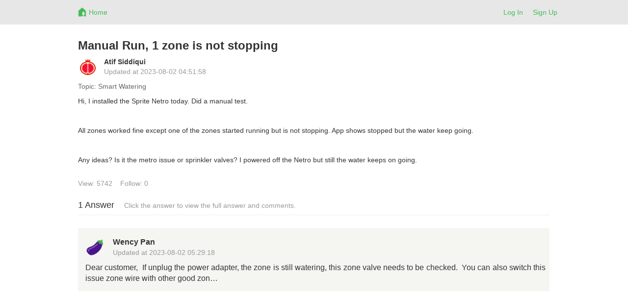

--- FILE ---
content_type: text/html; charset=utf-8
request_url: https://www.netrohome.com/forum/posts/3284/show_question
body_size: 4327
content:
<html lang="en">
  <head>
    <meta charset="utf-8">
    <meta http-equiv="X-UA-Compatible" content="IE=Edge,chrome=1">
    <meta name="viewport" content="width=device-width, initial-scale=1.0">
    <title>Netro-Community</title>
    <meta name="csrf-param" content="authenticity_token" />
<meta name="csrf-token" content="BL8yDs/cJ4x6Rf4dqYOS8guo6zKKZOOImYViOPAzlx4ZWYdvF9xeTjKEULTWx2UFiK5a6xVe4s9zRLHq2gDQeA==" />
    <link rel="stylesheet" media="all" href="/assets/application-220c497b27a87c04936fc7dfaa1435562f869886da68bbac1c2bc83ed0daee7f.css" />

    <!-- For third-generation iPad with high-resolution Retina display: -->
    <!-- Size should be 144 x 144 pixels -->
    <link rel="apple-touch-icon-precomposed" type="image/png" href="/images/apple-touch-icon-144x144-precomposed.png" sizes="144x144" />
    <!-- For iPhone with high-resolution Retina display: -->
    <!-- Size should be 114 x 114 pixels -->
    <link rel="apple-touch-icon-precomposed" type="image/png" href="/images/apple-touch-icon-114x114-precomposed.png" sizes="114x114" />
    <!-- For first- and second-generation iPad: -->
    <!-- Size should be 72 x 72 pixels -->
    <link rel="apple-touch-icon-precomposed" type="image/png" href="/images/apple-touch-icon-72x72-precomposed.png" sizes="72x72" />
    <!-- For non-Retina iPhone, iPod Touch, and Android 2.1+ devices: -->
    <!-- Size should be 57 x 57 pixels -->
    <link rel="apple-touch-icon-precomposed" type="image/png" href="/images/apple-touch-icon-precomposed.png" />
    <!-- For all other devices -->
    <!-- Size should be 32 x 32 pixels -->
    <link rel="shortcut icon" type="image/x-icon" href="/images/favicon.ico" />

    <script src="/assets/application-12f0c1f75c1665c48689ac74e972e55a3ab0fd425fc6cdc5d745f3019c34d6bf.js"></script>
    <!-- Le HTML5 shim, for IE6-8 support of HTML elements -->
    <!--[if lt IE 9]>
    <script src="//cdnjs.cloudflare.com/ajax/libs/html5shiv/3.7.2/html5shiv.min.js" type="text/javascript"></script>
    <![endif]-->
    <link href="//netdna.bootstrapcdn.com/font-awesome/4.7.0/css/font-awesome.min.css" rel="stylesheet">
    <script src="/kindeditor/kindeditor.js"></script>
    <script charset="utf-8" src="/kindeditor/lang/en.js"></script>
    <!-- Global site tag (gtag.js) - Google Analytics -->
<script async src="https://www.googletagmanager.com/gtag/js?id=UA-159082166-1"></script>
<script>
  window.dataLayer = window.dataLayer || [];
  function gtag(){dataLayer.push(arguments);}
  gtag('js', new Date());
  gtag('config', 'UA-159082166-1');
  // turbolinks
  document.addEventListener('turbolinks:load', event => {
    if (typeof gtag === 'function') {
      gtag('config', 'UA-159082166-1', {
        'page_location': event.data.url
      });
    }
  });
</script>


    <style>
      .skip_link {
        position: absolute;
        width: 1px;
        height: 1px;
        overflow: hidden;
        background-color: transparent;
        color: #000000;
        clip: rect(0, 0, 0, 0);
        text-decoration: none;
        cusor: pointer;
        opacity: 0;
      }
      .skip_link:focus {
        width: auto;
        height: auto;
        overflow: visible;
        clip: auto;
        margin: 0;
        background-color: #5cb85c;
        padding: 12px 8px;
        opacity: 1;
        z-index: 10000;
        transition: none;
        outline: none;
        font-size: 14px;
        font-weight: bold;
        color: #ffffff;
      }
    </style>
  </head>
  <body>
    <a id="skip_link" class='skip_link' href="#main_container">Skip to Content</a>
    <!-- Navigation -->
    <link rel="stylesheet" media="screen" href="/assets/forum-7ea8ee3fd6504ccb906fdb9d84056f4280e6a6a818c67773b35d1082a3d5079f.css" />
<div class="navbar-default navbar-static-top forum_top">
  <div class="container">
    <div class="row">
      <div class="col-md-1"></div>
      <div class="col-md-10 col-xs-12">
        <ul class="nav navbar-nav">
          <li>
            <a class="navbar-brand mobile_back" href= "javascript:void(0)">
              <div class="web_display" style="margin-left:-7px">
                <span class="top_font1" aria-label="Back"><i class="fa fa-arrow-left fa-lg"></i></span>
              </div>
            </a>
          </li>
          <li>
            <a class="navbar-brand top_margin2" href="/en/forum/index">
              <img alt="Netro" height="21px" src="/assets/forum_logo-6c197032395dd2b80b5cf25253483b9d682608f4aa88eea87a44341a4b9cf441.png" />
</a>          </li>
          <li>
            <a class="top_margin3" href="/en/forum/index">
              <span class="top_font1 mobile_display">Home</span>
</a>          </li>
        </ul>
        <button type="button" class="navbar-toggle collapsed" data-toggle="collapse" data-target="#bs-example-navbar-collapse-1">
          <span class="sr-only">Netro</span>
          <span class="icon-bar"></span>
          <span class="icon-bar"></span>
          <span class="icon-bar"></span>
        </button>
        <ul class="nav navbar-nav navbar-right">
          <li><a href="/auth/login?locale=en">Log In</a> </li>
          <li><a href="/auth/signup?locale=en">Sign Up</a> </li>
        </ul>
      </div>
    </div>
    <div class="mobile_sider">
    <div class="collapse navbar-collapse" style="margin:0px 0px 5px -15px;" id="bs-example-navbar-collapse-1">
    <ul class="nav navbar-right nav-mobile">
     <li>
       <a href="/en/forum/index.new">
         <span class="nav-label">New</span>
</a>     </li>
     <li>
       <a href="/en/forum/index.hot_question">
         <span class="nav-label">Hot Questions</span>
</a>     </li>
     <li>
       <a href="/en/forum/index.hot_article">
         <span class="nav-label">Hot Articles</span>
</a>     </li>
     <div class="row"></div>
     <li>
       <a href="/en/forum/index.connected_home">
         <span class="nav-label">Connected Home</span>
</a>     </li>
     <li>
       <a href="/en/forum/index.garden_knowledge">
         <span class="nav-label">Garden Knowledge</span>
</a>     </li>
     <li>
       <a href="/en/forum/index.general">
         <span class="nav-label">General</span>
</a>     </li>
     <li>
       <a href="/en/forum/index.installation">
         <span class="nav-label">Installation</span>
</a>     </li>
     <li>
       <a href="/en/forum/index.landscape_service">
         <span class="nav-label">Landscape Service</span>
</a>     </li>
     <li>
       <a href="/en/forum/index.netro_app">
         <span class="nav-label">Netro App</span>
</a>     </li>
     <li>
       <a href="/en/forum/index.smart_watering">
         <span class="nav-label">Smart Watering</span>
</a>     </li>
     <li>
       <a href="/en/forum/index.troubleshooting">
         <span class="nav-label">Troubleshooting</span>
</a>     </li>
     <li>
       <a href="/en/forum/index.watering_restriction">
         <span class="nav-label">Watering Restriction</span>
</a>     </li>
   </ul>
   </div>
   </div>

  </div>
</div>

<script>
  $(".mobile_back").click(function(){
    window.history.back();
  });
</script>

    <!-- Main view  -->
    <div class="container" style="margin-top:60px;margin-bottom:50px" id="main_container">
      <div class="row">
        <div class="col-md-1"></div>
        <div class="col-md-10">
          
          <div class="post_padding2">
  <div class ="row">
    <div class ="col-md-12 col-xs-12">
      <h3><strong>Manual Run, 1 zone is not stopping </strong></h3>
    </div>
  </div>
  <div class ="row index_padding2">
    <div class ="col-md-1 col-xs-2 index_image1">
      <a href="/en/forum/users/38068">
          <img src="/images/profiles/39.png" alt="39" width="40" height="40" />
</a>    </div>
    <div class ="col-md-10 col-xs-10 post_margin1">
      <a href="/en/forum/users/38068">
        <strong>Atif Siddiqui</strong></br>
</a>      <span class="index_color1"> Updated at </span>
      <span class="index_color1 time">2023-08-02 04:51:58 UTC</br> <span>
    </div>
  </div>
    <div class="index_color2">
      <span>Topic:</span>
        <span> Smart Watering </span>
    </div>
  <div class="index_padding1 post_div1">
    <p>
	Hi, I installed the Sprite Netro today. Did a manual test. 
</p>
<p>
	<br>
</p>
<p>
	All zones worked fine except one of the zones started running but is not stopping. App shows stopped but the water keep going. 
</p>
<p>
	<br>
</p>
<p>
	Any ideas? Is it the metro issue or sprinkler valves? I powered off the Netro but still the water keeps on going.
</p>
  </div>

  <div class ="row">
    <div class ="col-md-7 col-xs-12 post_padding1">
      <span class="index_color1"> View: 5742</span> &nbsp&nbsp
      <span class="index_color1"> Follow: 0</span> &nbsp&nbsp
    </div>
    <div class ="col-md-5 col-xs-12 post_padding1 mobile_align" style="padding-right:0px">
    </div>
  </div>
  <h4 class="post_h4">
    1 Answer &nbsp&nbsp
      <span class="index_color1 post_span2 mobile_display">Click the answer to view the full answer and comments.</span>
  </h4>
  <hr>

  <div class="answer" style="display:none">
  <form class="new_post" id="new_post" action="/en/forum/posts" accept-charset="UTF-8" method="post"><input name="utf8" type="hidden" value="&#x2713;" /><input type="hidden" name="authenticity_token" value="HmP2nTasYQBh1Mc47vPtbkt92RIAvtvUZaQbvV+E0tADhUP87qwYwikVaZGRtxqZyHtoy5+E2pOPZchvdbeVtg==" />

    <input type="hidden" name="parent_id" id="parent_id" value="3284" />
    <input type="hidden" name="category" id="category" value="ANSWER" />
    <div class="row">
      <div class="col-md-12 col-xs-12">
        <textarea langType="en" class=" rails_kindeditor" data-upload="https://www.netrohome.com/kindeditor/upload" data-filemanager="https://www.netrohome.com/kindeditor/filemanager" name="post[content]" id="post_content">
</textarea><script>
//<![CDATA[
KindEditor.basePath='/assets/kindeditor/';
        KindEditor.ready(function(K){
        	K.create('#post_content', {"langType":"en","class":" rails_kindeditor","data":{"upload":"https://www.netrohome.com/kindeditor/upload","filemanager":"https://www.netrohome.com/kindeditor/filemanager"},"width":"100%","height":300,"allowFileManager":true,"uploadJson":"https://www.netrohome.com/kindeditor/upload","fileManagerJson":"https://www.netrohome.com/kindeditor/filemanager"});
        });
//]]>
</script>
      </div>
      
    </div></br>
    <div class="row">
      <div class="col-md-12 col-xs-12" align="right">
        <input type="submit" name="commit" value="Answer" class="btn btn-success" data-disable-with="Answer" />
        <a class="btn btn-default" href="/en/forum/posts/3284/show_question">Cancel</a>
      </div>
    </div>
</form>  </div>
  
  <table class="table answer_table">
    <tbody>
      <tr>
        <td>
          <div>
            <div class ="row index_padding1">
              <div class ="col-md-1 col-xs-2 index_image1">
                <a href="/en/forum/users/20796">
                    <img alt="User profile photo." src="/images/profiles/19.png" width="40" height="40" />
</a>              </div>
              <div class ="col-md-10 col-xs-10 post_margin2">
                <a href="/en/forum/users/20796">
                  <strong>Wency Pan</strong>
                </a></br>
                <span class="index_color1"> Updated at </span>
                <span class="index_color1 time">2023-08-02 05:29:18 UTC</br> <span>
              </div>
            </div>
            <a href="/en/forum/posts/3285">
              <object>
                <div class="index_padding1 post_content post_div1">
                  <p>
	Dear customer,
</p>
<p>
	<br>
</p>
<p>
	 If unplug the power adapter, the zone is still watering, this zone valve needs to be checked. <br>
<br>
You can also switch this issue zone wire with other good zone wire. For example, assume the issue zone is zone 1, zone 2 is good zone. Switch zone 1 wire to zone 2, and zone 2 wire to zone 1. Test the two zones, see if the physical issue zone still faulty. <br>
</p>
<p>
	Thanks,
</p>
<p>
	Wency
</p>
<p>
	Netro Support
</p>
                </div>
              </object>
</a>          </div>
        </td>
      </tr>
    </tbody>
  </table>
  <div class="row">
    <div class="col-md-10 col-xs-10 flickr_pagination pagination_padding1">
      
    </div>
  </div>

</div>

<script>
$(document).ready(function(){
  $(".post_content").each(function(){
    var maxwidth=200;
    if($(this).text().length>maxwidth){ 
      $(this).text($(this).text().substring(0,maxwidth)); $(this).html($(this).html()+'…');
    }
  });
  $(".time").each(function(){
    utc_time = $(this).text().toString();
    time = new Date(Date.parse(utc_time.replace(/-/g,"/"))).getTime();
    local_time = new Date(time);
    $(this).html(local_time.Format("yyyy-MM-dd hh:mm:ss"))
  });
  $(".answer_button").click(function(){
    $(this).hide();
    $(".answer").show();
  });
});

</script>

        </div>
      </div><!--/row-->
    </div> <!-- /container -->

  </body>
</html>
